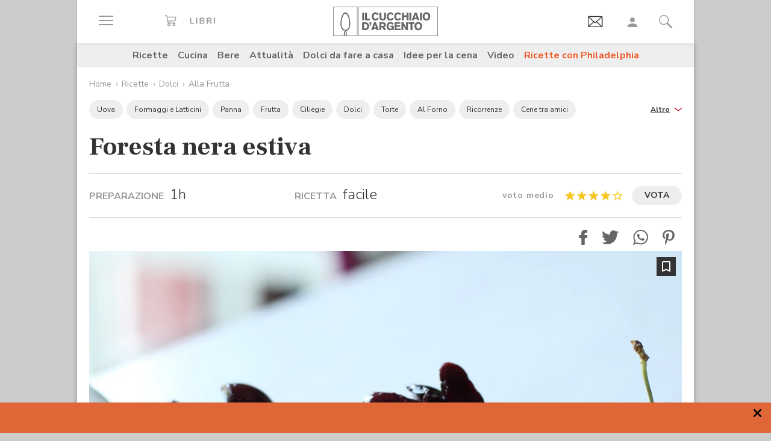

--- FILE ---
content_type: text/html; charset=utf-8
request_url: https://www.google.com/recaptcha/api2/aframe
body_size: 181
content:
<!DOCTYPE HTML><html><head><meta http-equiv="content-type" content="text/html; charset=UTF-8"></head><body><script nonce="o0G_AImoikuq8aIhjc8qfA">/** Anti-fraud and anti-abuse applications only. See google.com/recaptcha */ try{var clients={'sodar':'https://pagead2.googlesyndication.com/pagead/sodar?'};window.addEventListener("message",function(a){try{if(a.source===window.parent){var b=JSON.parse(a.data);var c=clients[b['id']];if(c){var d=document.createElement('img');d.src=c+b['params']+'&rc='+(localStorage.getItem("rc::a")?sessionStorage.getItem("rc::b"):"");window.document.body.appendChild(d);sessionStorage.setItem("rc::e",parseInt(sessionStorage.getItem("rc::e")||0)+1);localStorage.setItem("rc::h",'1768723775701');}}}catch(b){}});window.parent.postMessage("_grecaptcha_ready", "*");}catch(b){}</script></body></html>

--- FILE ---
content_type: text/css;charset=utf-8
request_url: https://www.cucchiaio.it/etc/designs/cucchiaio20/clientlibs/recipenews.20260114bis.min.css
body_size: 6709
content:
.c-list2 ul,.c-list2 li{list-style-type:none}
.c-list2--type1 .c-list2__label1{font-family:"Nunito Sans",sans-serif;font-weight:900;font-size:1rem;line-height:1.125rem;color:#999}
.c-list2--type1 .c-list2__label2{font-family:"Nunito Sans",sans-serif;font-weight:300;font-size:1.5rem;line-height:1.75rem;color:#333}
.c-rate__inner{position:relative;font-size:0}
.c-rate [class*="__star--"]{font-size:16px;color:#f7c623;margin-left:3px}
.c-rate__popover-vote-content [class*="__star--"]{font-size:32px;color:#999;margin-left:5px}
.c-rate__label1{font-family:"Nunito Sans",sans-serif;font-weight:600;font-size:.875rem;line-height:1;color:#999;letter-spacing:.8px}
.c-rate--voted .c-btn{display:none}
.c-rate--voted .c-rate__popover-instance-thankyou{-webkit-transform:translate(54px,-116%) !important;transform:translate(54px,-116%) !important}
.c-popover--style1{-webkit-box-shadow:0 5px 8px rgba(0,0,0,0.25);box-shadow:0 5px 8px rgba(0,0,0,0.25)}
.c-popover--style1 .popover-body{border-top:6px solid #f7c623;padding:16px}
.c-popover--style1 h1,.c-popover--style1 h2,.c-popover--style1 h3,.c-popover--style1 h4,.c-popover--style1 h5,.c-popover--style1 h6{font-family:"Nunito Sans",sans-serif;font-weight:900}
.c-popover--style1 h6{font-size:.875rem;line-height:1.0625rem}
.c-cta1 p,.c-cta1 .p{font-family:"Nunito Sans",sans-serif;font-weight:900;font-size:1.3125rem;line-height:1.5rem}
.c-cta1__inner{position:relative;-webkit-transition:background-color .6s ease-in-out,color .6s ease-in-out;transition:background-color .6s ease-in-out,color .6s ease-in-out}
.c-cta1 .--theme-dark1,.c-cta1 .--theme-dark1 :focus,.c-cta1 .--theme-dark1 :hover{color:#fff}
.c-cta1 .--theme-dark1 [class*="__ico"]{color:#fff}
.c-cta1 .--theme-dark1:hover{text-decoration:underline}
.c-cta1--layout1{max-width:385px}
.c-cta1--layout1 .c-cta1__ico{position:absolute;top:50%;right:15px;-webkit-transform:translateY(-50%);transform:translateY(-50%);font-size:24px}
.c-cta1--layout1:hover .c-cta1__inner[class*="--bg-red"]{background-color:#9d0114}
.c-recipe__btn-favorite-toggle{position:absolute;top:10px;right:10px;color:#fff;background-color:#333;width:32px;height:32px;font-size:18px;text-align:center}
.c-recipe__image-inner{position:relative}
@media(min-width:768px){.c-recipe__image .c-cta1--layout1{position:absolute;right:0;bottom:0}
}
.c-recipe__list1{font-family:"Nunito Sans",sans-serif;font-weight:normal;font-size:1.125rem;line-height:1.3125rem}
.c-recipe__list1 dt{text-transform:uppercase}
.c-recipe__list1 dd{font-weight:700}
.c-recipe__list3{font-family:"Nunito Sans",sans-serif;font-weight:normal;font-size:1.125rem;line-height:1.3125rem}
.c-recipe__list3 li{list-style-type:none;margin-bottom:10px}
.c-recipe__list3 li:not([class*="col-"]){padding-left:25px}
.c-recipe__list3 li:before{content:" ";display:block;float:left;width:12px;height:12px;background-color:#d0011b;margin:3px 0 0 -25px}
.c-recipe__square1{color:#333;background-color:#eee;font-family:'Frank Ruhl Libre',serif;font-weight:bold;font-size:2rem;line-height:54px;text-align:center;width:54px;height:54px}
[class*="c-overlay"]:not([class*="c-overlay__"]){position:relative}
.c-overlay--tr1 .c-overlay__target{position:absolute;top:12px;right:12px;z-index:1}
.c-overlay--vcenter .c-overlay__target{position:absolute;top:50%;-webkit-transform:translateY(-50%);transform:translateY(-50%);z-index:1}
@media(min-width:768px){.c-overlay--md-vcenter .c-overlay__target{position:absolute;top:50%;-webkit-transform:translateY(-50%);transform:translateY(-50%);z-index:1}
}
.c-galslide__img{position:relative}
.c-galslide__img [class*="slider__btn--"]{position:absolute;z-index:1;top:50%;-webkit-transform:translateY(-50%);transform:translateY(-50%)}
.c-galslide__img [class*="slider__btn--"][class*="__btn--prev"]{left:0}
.c-galslide__img [class*="slider__btn--"][class*="__btn--next"]{right:0}
.c-meta1--style1{padding-left:20px}
.c-meta1--style1 [class*="zaux-square--"]{float:left;margin:5px 0 0 -20px}
.c-meta1--style1 .c-meta1__label{font-family:"Nunito Sans",sans-serif;font-weight:normal;font-size:.875rem;line-height:1.3125rem;letter-spacing:.28px}
.c-video__inner{position:relative}
.c-video__btn-start{-webkit-transition:opacity .3s ease-in-out;transition:opacity .3s ease-in-out;position:absolute;top:0;left:0;width:100%;height:100%;text-align:center;color:#fff;z-index:2;font-size:100px}
.c-video__btn-start:not(:hover){opacity:.75}
.c-quote__inner{position:relative}
.c-quote--style1 blockquote p,.c-quote--style1 blockquote .p{font-family:'Frank Ruhl Libre',serif;font-weight:normal;font-style:italic;font-size:2rem;line-height:2.625rem}
.c-quote--style1 [class*="__ico-"]{position:absolute;top:50%;-webkit-transform:translateY(-50%);transform:translateY(-50%);font-size:68px;color:#eee;-webkit-user-select:none;-moz-user-select:none;-ms-user-select:none;user-select:none;pointer-events:none}
.c-quote--style1 .c-quote__content{position:relative;z-index:1}
@media(min-width:768px){.c-quote--style1 .c-quote__content{padding-right:85px;padding-left:85px}
}
.c-quote--style1 .c-quote__ico-dx{right:0}
.c-quote--style1 .c-quote__ico-sx{left:0}
.c-spreaker__wrapper{max-width:1024px;margin:0 auto}
.c-spreaker .c-spreaker__player{display:block}
.c-spreaker.c-spreaker--sticky{position:fixed;bottom:0;left:0;width:100%;background-color:transparent;z-index:200}
.c-spreaker__mobile-trigger{cursor:pointer;-webkit-box-align:center;-ms-flex-align:center;align-items:center;-webkit-box-pack:start;-ms-flex-pack:start;justify-content:flex-start;color:#fff;width:100%;background:transparent;border:0 none;padding:10px 15px;font-size:1.125rem}
.c-spreaker__mobile-trigger__icon-left{font-size:1.5rem;color:#666;margin-right:15px}
.c-spreaker__mobile-trigger__text{font-weight:600;-webkit-box-flex:1;-ms-flex:1;flex:1;white-space:nowrap;overflow:hidden;text-overflow:ellipsis;line-height:1}
.c-spreaker__mobile-trigger__icon-switch{font-size:1.875rem;margin-left:15px;-webkit-transform:rotate(-180deg);transform:rotate(-180deg)}
.c-spreaker__mobile-trigger.open .c-spreaker__mobile-trigger__icon-switch{-webkit-transform:rotate(0);transform:rotate(0)}
.c-spreaker.c-spreaker--sticky .c-spreaker__container{display:none}
@media(max-width:767.98px){.c-spreaker__mobile-trigger{display:-webkit-box !important;display:-ms-flexbox !important;display:flex !important}
.c-spreaker.c-spreaker--sticky{background-color:#000}
}
@media(min-width:768px){.c-spreaker.c-spreaker--sticky .c-spreaker__player{height:54px}
.c-spreaker.c-spreaker--sticky .c-spreaker__container{display:block !important}
}
.c-gallery__item{cursor:pointer;position:relative}
.c-gallery__item-ico1{-webkit-transition:background-color .3s ease-in-out;transition:background-color .3s ease-in-out;position:absolute;bottom:8px;right:8px;z-index:1;width:24px;height:24px;display:block;background-color:rgba(0,0,0,0.5);text-align:center;color:white;font-size:14px;line-height:21px;border:1px solid rgba(255,255,255,0.25)}
.c-gallery__item:hover .c-gallery__item-ico1{background-color:rgba(0,0,0,0.8)}
.c-gallery__caption{font-family:"Nunito Sans",sans-serif;font-weight:normal;font-size:.875rem;line-height:1.25rem;color:#999}
.c-usercard{border-top:1px solid #ddd;border-bottom:1px solid #ddd;padding-left:85px}
.c-usercard__img{overflow:hidden;border-radius:50%;float:left;margin:0 0 0 -85px}
.c-usercard__author-name{font-family:'Frank Ruhl Libre',serif;font-weight:bold;font-size:1.5rem;line-height:2rem}
.c-usercard p{font-family:'Frank Ruhl Libre',serif;font-weight:normal;font-style:italic;font-size:1.125rem;line-height:1.5rem}
.c-browserecipe{background-color:#fff}
.c-browserecipe .c-browserecipe--hidden{display:none}
.c-browserecipe__modal{overflow:hidden !important;top:0 !important;left:0 !important;width:100% !important;height:100% !important;border:0 !important;padding:0 !important}
.c-browserecipe__modal .modal-body{padding:0;position:absolute;top:55px;left:0;width:100%;height:calc(100vh - 54px);overflow:auto;display:block}
.c-browserecipe__modal .modal-dialog,.c-browserecipe__modal .modal-content{max-width:none;margin:0;border:0;height:100%}
.c-browserecipe__modal .c-slider__slide>div{padding:20px}
.c-browserecipe__head{background-color:#333;height:56px}
.c-browserecipe [class*="c-slider__btn--"]{position:fixed;top:6px;left:50%;font-size:24px;z-index:90;color:#fff}
.c-browserecipe .c-slider__btn--prev{margin-left:-50px}
.c-browserecipe .c-slider__btn--next{margin-left:50px}
.c-browserecipe .c-slider__pagination{color:#fff;font-size:24px;font-weight:200;padding:9px 0 0 0;position:fixed;top:0;z-index:1;left:50%;margin-left:-17px}
.c-browserecipe__btn-next{position:fixed;top:50%;right:0;z-index:10;height:50px;line-height:50px;padding:0 5px 0 10px;border-radius:20px 0 0 20px;text-transform:uppercase;font-size:12px;font-weight:bold;background-color:#d0011b;color:#fff}
.c-browserecipe .close{padding:15px 20px 0 0}
.c-browserecipe__ico-close{color:#999;font-size:24px}
.col-md-12.noPad,.col-12.noPad{padding-right:0;padding-left:0}
.c-recipe__list2 .title-group{font-weight:700;font-size:18px;margin-bottom:0 !important;margin-top:10px}
@media(min-width:768px){.article-paragraph .c-img.c-img--fluid img{min-width:660px}
.article-paragraph .float-md-right .c-img.c-img--fluid img,.article-paragraph .float-md-left .c-img.c-img--fluid img{min-width:auto}
}
.article-paragraph .c-img.c-img--fluid img{padding-bottom:20px}
.article-paragraph .text_block.section .component-wrapper{left:-2%;position:relative}
.magazine-related-title{padding:40px 0;margin:0 20px;border-top:5px solid #eee;font-family:'Frank Ruhl Libre',serif;font-weight:600;font-style:italic;font-size:42px;letter-spacing:-0.17px;line-height:28px}
@media(max-width:768px){.magazine-related-title{font-size:28px}
}
.blue-theme .magazine-related-title{color:#28bbd7}
.red-theme .magazine-related-title{color:#d72827}
.orange-theme .magazine-related-title{color:#ff8841}
@media(max-width:768px){.gallery-header-sponsor{max-height:100px !important}
}
@media(min-width:769px){.gallery-header-sponsor{max-width:200px !important}
}
[class*="--theme-"][class*="--headings-font4"] .title-style-light{font-family:'Frank Ruhl Libre',serif;font-weight:700}
.occhiello-component__paragraph{font-weight:300;font-style:normal;font-size:28px;margin-top:24px;letter-spacing:-0.11px;line-height:36px}
.c-browserecipe .c-browserecipe__slider{height:100%}
.c-browserecipe .c-slider__wrapper{height:100%}
.c-browserecipe .swiper-container{height:100%}
.c-browserecipe .swiper-slide{overflow:auto}
@media(max-width:600px){.gallery_slider .c-gallery__item-ico1{right:24px}
.gallery_slider .c-slider--nav-pos3 .c-slider__instance>[class*="c-slider__btn--"][class*="c-slider__btn--prev"]{left:24px}
.gallery_slider .c-slider--nav-pos3 .c-slider__instance>[class*="c-slider__btn--"][class*="c-slider__btn--next"]{right:24px}
}
.col-md-12.article-paragraph .gallery_small,.col-md-12.article-paragraph .image_single,.col-md-12.article-paragraph .freeHtml{text-align:center}
.col-md-12.article-paragraph .gallery_small,.col-md-12.article-paragraph .image_single,.col-md-12.article-paragraph .text,.col-md-12.article-paragraph .freeHtml,.col-md-12.article-paragraph .title-text,.col-md-12.article-paragraph .c-meta1--style1,.col-md-12.article-paragraph .c-typo2--style1,.col-md-12.article-paragraph .author_block .col-12.col-md-8{max-width:640px;margin-left:auto;margin-right:auto;margin-bottom:15px !important}
.col-md-12.article-paragraph .gallery_slider .c-gallery__item-ico1{bottom:28px}
.article-paragraph .text_image_block .c-img.c-img--fluid img{padding-bottom:0;min-width:auto}
.c-slider__slide .d-block.d-md-none{width:100%}
.article-paragraph .c-video__inner.video-vertical .c-img.c-img--fluid img{min-width:auto}
.c-video__inner.video-vertical picture,.c-video__inner .c-video__instance.vertical_layout>div,.c-video__inner .iframe-container{display:flex;justify-content:center}
@media(max-width:600px){.c-video__inner .c-video__instance.vertical_layout>div,.c-video__inner .iframe-container{padding:86.25% 0 0 0 !important}
}
@media(max-width:414px){.c-video__inner .c-video__instance.vertical_layout>div,.c-video__inner .iframe-container{padding:133.25% 0 0 0 !important}
}
@media screen and (max-width:768px){.c-video__inner .c-video__instance.vertical_layout>div,.c-video__inner .iframe-container{padding:0 !important}
.c-video__inner .c-video__instance.vertical_layout>div,.c-video__inner .iframe-container iframe{width:100% !important;height:178vw !important;position:relative !important}
}
@media screen and (max-width:600px){.c-video__inner .c-video__instance.vertical_layout>div,.c-video__inner .iframe-container iframe{height:197vw !important}
.c-video__inner.video-vertical .iframe-container iframe{height:178vw !important}
}
@media screen and (max-width:320px){.c-video__inner .c-video__instance.vertical_layout>div,.c-video__inner .iframe-container iframe{height:198vw !important}
}
.c-recipe__list1 dd{white-space:nowrap}
ol li::before{display:none !important}
ol{margin-left:20px}
ol li>br{display:none}
.c-video .video-vertical{display:flex;justify-content:center}
.c-video .video-vertical [id^="jw_video_"]{max-width:47%}
.jw-flag-floating.jw-floating-dismissible .jw-wrapper{bottom:0 !important}
.jw-flag-floating.jw-floating-dismissible .jw-float-bar{top:-32px !important}
@media screen and (max-device-width:480px) and (orientation:portrait){.jw-flag-touch.jw-flag-floating .jw-wrapper{top:unset !important;bottom:0 !important}
}
@media screen and (max-width:480px){.jw-flag-floating.jw-floating-dismissible .jw-float-bar{top:-32px !important}
}
.c-gallery__caption{margin-left:10px}
.col-md-12.article-paragraph .image_single figcaption{text-align:left}
.listSpecialMagazineHeader.sponsoredHeader{background-color:#fff}
.listSpecialMagazineHeader.sponsoredHeader .sponsoredHeader__leftContent--text2{color:#acaaaa;border-bottom:0;font-style:normal;font-family:"utopia-std-headline",serif;padding:20px}
.listSpecialMagazineHeader.sponsoredHeader .sponsoredHeader__leftContent--text2 h1{font-size:64px;font-weight:600;line-height:48px;letter-spacing:-1.02px}
.box_medium_side_card .listSpecialMagazineBox .c-typo1--style3 h3{font-family:"utopia-std-headline",serif}
.listSpecialMagazineBox .c-typo1--style3 p{display:flex;flex-direction:column;font-weight:bold;color:#fff}
.listSpecialMagazineBox.black .c-typo1--style3 p{color:#333}
.listSpecialMagazineBox.orange .c-typo1--style3 p{color:#ec5a2b}
.listSpecialMagazineBox [class*="--theme-light3"] p a{text-decoration:none;color:#fff !important;border:1px solid #fff;max-width:380px;width:100%;text-align:center;padding:4px;margin-top:20px;font-weight:bold}
.listSpecialMagazineBox.black [class*="--theme-light3"] p a{color:#333 !important;border:1px solid #333}
.listSpecialMagazineBox.orange [class*="--theme-light3"] p a{color:#ec5a2b !important;border:1px solid #ec5a2b}
.listSpecialMagazineBox [class*="--theme-light3"] a{color:#fff}
.listSpecialMagazineBox.black [class*="--theme-light3"] a{color:#333}
.listSpecialMagazineBox.orange [class*="--theme-light3"] a{color:#ec5a2b}
.listSpecialMagazineBox .c-articlebar__wrapper.row .col-4{display:none}
.listSpecialMagazineBox .c-articlebar__cat{font-style:italic;font-weight:500;font-family:'Frank Ruhl Libre',serif;font-size:22px;color:#fff;text-transform:capitalize !important}
.listSpecialMagazineBox.black .c-articlebar__cat{color:#333}
.listSpecialMagazineBox.orange .c-articlebar__cat{color:#ec5a2b}
.listSpecialMagazineBox .c-articlebar{border-bottom:0;padding-bottom:0}
.listSpecialMagazineBox .c-articlebar .c-articlebar__meta{border-bottom:2px solid #fff;padding-bottom:8px}
.listSpecialMagazineBox.black .c-articlebar .c-articlebar__meta{border-bottom:2px solid #333}
.listSpecialMagazineBox.orange .c-articlebar .c-articlebar__meta{border-bottom:2px solid #ec5a2b}
@media(max-width:767px){.listSpecialMagazineHeader.sponsoredHeader .sponsoredHeader__leftContent--text2{padding:0 20px}
.listSpecialMagazineHeader.sponsoredHeader .sponsoredHeader__leftContent--text2 h1{font-size:44px;letter-spacing:-0.7px}
.listSpecialMagazineBox .c-intro__inner{padding:18px}
}
@media(min-width:768px){.listSpecialMagazineBox .c-intro--foot-tools-pos-md-bottom .c-intro__content{position:relative}
.listSpecialMagazineBox [class*="--theme-light3"] p a{position:absolute;bottom:0}
}
@media(max-width:580px){.listSpecialMagazineBox .c-articlebar .c-articlebar__meta{padding-left:18px}
}
.c-listing .listSpecialMagazineBox.c-intro.c-intro--type-normal .c-intro__inner{border-bottom:0}
.recipe-in-article{max-width:646px;margin:0 auto;margin-bottom:60px !important;font-family:"Nunito Sans",sans-serif}
@media(max-width:768px){.recipe-in-article{margin:0 -20px}
}
.recipe-in-article .recipe-in-article__title{font-family:"Frank Ruhl Libre",serif;font-weight:600;font-size:30px;margin-bottom:20px}
@media(max-width:768px){.recipe-in-article .recipe-in-article__title{margin:0 20px}
}
.recipe-in-article .recipe-in-article__image-cont{max-width:100%}
.recipe-in-article .recipe-in-article__image-cont img{width:100%;height:auto}
.recipe-in-article .recipe-in-article__container{background-color:#f0f0f0;padding:16px 38px}
.recipe-in-article .recipe-in-article__sub-title{font-family:"Nunito Sans",sans-serif;font-size:18px;font-weight:700}
.recipe-in-article .recipe-in-article__list-container{margin:10px 20px 30px 20px;list-style-type:disc;padding-left:20px}
.recipe-in-article .recipe-in-article__list-container li{margin-bottom:5px}
@media(max-width:768px){.recipe-in-article .recipe-in-article__list-container{margin:10px 20px 30px 20px}
}
.recipe-in-article .recipe-in-article__cta-container{margin:0 -20px}
.recipe-in-article .recipe-in-article__cta-container .c-btn[class*="--theme-flat-red"] [class*="__inner"]{background-color:#ff0100}
.recipe-in-article .recipe-in-article__cta-container .c-btn[class*="--theme-flat-red"]{color:#ffff}
.recipe-in-article .recipe-in-article__cta-container .c-btn .c-btn__inner{padding:0 30px;border-radius:5px;font-size:20px}
.recipe-in-article .recipe-in-article__view-in-slider{display:none}
.recipe-in-article .c-slider__slide .recipe-in-article__view-in-slider{display:block}
.recipe-in-article .c-slider__slide .recipe-in-article__hide-in-slider{display:none}
.recipe-in-article .recipe-in-article__hide-in-slider{display:block}
.c-recipe__square1{color:#333;background-color:#c9c9c9;font-family:"Frank Ruhl Libre",serif;font-weight:bold;font-size:2rem;line-height:54px;text-align:center;width:54px;height:54px}
.modal-open.isIos .recipe-in-article .c-slider__slide{padding-bottom:70px}
.component-wrapper{display:-webkit-box;display:-ms-flexbox;display:flex;-webkit-box-pack:center;-ms-flex-pack:center;justify-content:center;padding:0 192px}
@media(max-width:992px){.component-wrapper{padding:0 20px}
}
.block-wrapper{max-width:640px;margin-left:auto;margin-right:auto}
@media(max-width:992px){.block-wrapper{padding:0 20px}
}
.occhiello-component{margin-top:30px;margin-bottom:27px}
.occhiello-component .icocuc1-share{color:#666}
.occhiello-component__container{width:100%}
.occhiello-component__headerBar{border-bottom:3px solid #d1d1d165;display:-webkit-box;display:-ms-flexbox;display:flex;-webkit-box-pack:justify;-ms-flex-pack:justify;justify-content:space-between}
.occhiello-component__headerBar>span{text-transform:uppercase;font-family:nunito-sans,sans-serif;font-weight:700;font-style:normal}
.red-theme .occhiello-component__headerBar>span{color:#d72827;-ms-flex-item-align:center;align-self:center}
.blue-theme .occhiello-component__headerBar>span{color:#28bbd7}
.orange-theme .occhiello-component__headerBar>span{color:#ff8841}
.occhiello-component__title{font-family:'Frank Ruhl Libre',serif;font-weight:700;font-style:normal;font-size:42px;margin-top:18px;letter-spacing:-0.67px;line-height:48px}
.occhiello-component__publication{margin-top:27px}
.occhiello-component__publicationDate{color:#666;font-family:nunito-sans,sans-serif;font-weight:300;font-style:normal;margin-left:5px;font-size:14px}
.occhiello-component__publicationDate>b{font-family:nunito-sans,sans-serif;font-weight:700;font-style:normal}
.occhiello-component__articleActions{margin-bottom:12px}
.occhiello-component__articleActions>span{cursor:pointer;font-size:18px;padding:12px}
.shareModal{max-height:0;visibility:hidden;opacity:0;-webkit-transition:visibility 0,opacity .4s linear;transition:visibility 0,opacity .4s linear;display:-webkit-box;display:-ms-flexbox;display:flex;-webkit-box-orient:vertical;-webkit-box-direction:normal;-ms-flex-direction:column;flex-direction:column;-webkit-box-align:center;-ms-flex-align:center;align-items:center;-webkit-box-pack:center;-ms-flex-pack:center;justify-content:center}
.shareModal.openShareModel{visibility:visible;opacity:1;-webkit-transition:visibility 0,opacity .4s linear;transition:visibility 0,opacity .4s linear;max-height:2000px;position:fixed;left:0;top:0;background-color:rgba(51,51,51,0.9);z-index:999;width:100%;height:100%}
.shareModal__title{font-family:'Frank Ruhl Libre',serif;font-weight:400;font-style:italic;color:#fff;font-size:50px}
.shareModal__shareButtons{display:-webkit-box;display:-ms-flexbox;display:flex;-webkit-box-orient:horizontal;-webkit-box-direction:normal;-ms-flex-direction:row;flex-direction:row;-ms-flex-wrap:wrap;flex-wrap:wrap;margin:10px 5px}
.shareModal__shareButton{background-color:#fff;width:60px;height:55px;margin:5px;display:-webkit-box;display:-ms-flexbox;display:flex;-webkit-box-orient:vertical;-webkit-box-direction:normal;-ms-flex-direction:column;flex-direction:column;-webkit-box-align:center;-ms-flex-align:center;align-items:center;-webkit-box-pack:center;-ms-flex-pack:center;justify-content:center}
.shareModal__shareButton [class^='icocuc1-'],.shareModal__shareButton [class*=' icocuc1-']{color:#666;font-size:25px}
.icon-bookmark.bookmarked:before{color:#d72827}
@media(max-width:768px){.occhiello-component{margin-top:5px}
.occhiello-component__title{font-size:32px;line-height:36px;letter-spacing:-0.13px}
}
.scrollImageComponent{background-repeat:no-repeat;background-position:center;background-size:cover;background-attachment:fixed;-webkit-backface-visibility:hidden;backface-visibility:hidden;width:100%;height:calc((100vw * 4) / 11);margin-bottom:30px}
@media(max-width:1024px){.scrollImageComponent{background-attachment:inherit}
}
.mosaic-component{margin-bottom:40px}
.mosaic-component__title{font-size:24px;letter-spacing:-0.1px;line-height:32px;font-family:'Frank Ruhl Libre',serif;font-weight:700;font-style:normal;margin-bottom:16px}
.galleryContainer{display:grid;grid-template-columns:repeat(6,1fr);grid-gap:12px;max-width:980px;width:100%;padding-right:15px;padding-left:15px;margin-right:auto;margin-left:auto}
.galleryContainer picture{height:100%}
.galleryContainer img{width:100%;height:100% !important;-o-object-fit:cover;object-fit:cover}
.mosaicElement:nth-child(1),.mosaicElement:nth-child(2){grid-column:span 3}
.mosaicElement:nth-child(3),.mosaicElement:nth-child(6){grid-column:span 4}
.mosaicElement:nth-child(4),.mosaicElement:nth-child(5),.mosaicElement:nth-child(7),.mosaicElement:nth-child(8),.mosaicElement:nth-child(9){grid-column:span 2}
.mosaic-component figure{margin:0}
.height1{height:321px}
.height2{height:432px}
.height3{height:212px}
@media(max-width:767px){.galleryContainer{padding-right:0;padding-left:0}
}
@media(max-width:768px){.height1{height:221px}
.height2{height:300px}
.height3{height:150px}
}
@media(max-width:480px){.height1{height:136px}
.height2{height:182px}
.height3{height:89px}
}
.red-theme .text-image-component__name{color:#d72827}
.blue-theme .text-image-component__name{color:#28bbd7}
.orange-theme .text-image-component__name{color:#ff8841}
.components--container{width:100%;background-color:white;position:relative}
.components--container .c-intro{background-color:white}
@media screen and (min-width:768px){.components--container{margin-top:35px}
.components--container .c-nav3{position:absolute;width:100%;top:-35px}
}
.red-theme .components--container{background-image:url("../img/layout/magazine_verticale/header-mobile-red-theme.png");background-repeat:no-repeat;background-size:100%}
@media(min-width:768px){.red-theme .components--container{background-image:url("../img/layout/magazine_verticale/header-red-theme.png")}
}
.blue-theme .components--container{background-image:url("../img/layout/magazine_verticale/header-mobile-blue-theme.png");background-repeat:no-repeat;background-size:100%}
@media(min-width:768px){.blue-theme .components--container{background-image:url("../img/layout/magazine_verticale/header-blue-theme.png")}
}
.orange-theme .components--container{background-image:url("../img/layout/magazine_verticale/header-mobile-orange-theme.png");background-repeat:no-repeat;background-size:100%}
@media(min-width:768px){.orange-theme .components--container{background-image:url("../img/layout/magazine_verticale/header-orange-theme.png")}
}
.pink-theme .components--container{background-image:url("../img/layout/magazine_verticale/header-mobile-pink-green-theme.png");background-repeat:no-repeat;background-size:100%}
@media(min-width:768px){.pink-theme .components--container{background-image:url("../img/layout/magazine_verticale/header-pink-green-theme.png")}
}
.pink-theme-ricetta-del-giorno .components--container{background-image:url("../img/layout/magazine_verticale/header-mobile-green-pink-ricetta-del-giorno.png");background-repeat:no-repeat;background-size:100%}
@media(min-width:768px){.pink-theme-ricetta-del-giorno .components--container{background-image:url("../img/layout/magazine_verticale/header-green-pink-ricetta-del-giorno.png")}
}
.pizza-theme .components--container{background-image:url("../img/layout/magazine_verticale/CUC-header-mobile-pizza.png");background-repeat:no-repeat;background-size:100%}
@media(min-width:768px){.pizza-theme .components--container{background-image:url("../img/layout/magazine_verticale/CUC-header-desktop-pizza.png")}
}
.tour-theme .components--container{background-color:#fff}
.red-theme .components--container--listing{background-image:url("../img/layout/magazine_verticale/listing-red-theme.png");background-repeat:no-repeat;background-size:cover}
@media(min-width:768px){.red-theme .components--container--listing{background-image:url("../img/layout/magazine_verticale/listing-mobile-red-theme.png")}
}
.blue-theme .components--container--listing{background-image:url("../img/layout/magazine_verticale/listing-blue-theme.png");background-repeat:no-repeat;background-size:cover}
@media(min-width:768px){.blue-theme .components--container--listing{background-image:url("../img/layout/magazine_verticale/listing-mobile-blue-theme.png")}
}
.orange-theme .components--container--listing{background-image:url("../img/layout/magazine_verticale/listing-orange-theme.png");background-repeat:no-repeat;background-size:cover}
@media(min-width:768px){.orange-theme .components--container--listing{background-image:url("../img/layout/magazine_verticale/listing-mobile-orange-theme.png")}
}
.pink-theme .components--container--listing{background-image:url("../img/layout/magazine_verticale/listing-pink-green-theme.png");background-repeat:no-repeat;background-size:cover}
@media(min-width:768px){.pink-theme .components--container--listing{background-image:url("../img/layout/magazine_verticale/listing-mobile-pink-green-theme.png")}
}
.pink-theme-ricetta-del-giorno .components--container--listing{background-image:url("../img/layout/magazine_verticale/listing-green-pink-la-ricetta-del-giorno.png");background-repeat:no-repeat;background-size:cover}
@media(min-width:768px){.pink-theme-ricetta-del-giorno .components--container--listing{background-image:url("../img/layout/magazine_verticale/listing-mobile-green-pink-la-ricetta-del-giorno.png")}
}
.pizza-theme .components--container--listing{background-image:url("../img/layout/magazine_verticale/CUC-card-desktop-pizza.png");background-repeat:no-repeat;background-size:cover}
@media(min-width:768px){.pizza-theme .components--container--listing{background-image:url("../img/layout/magazine_verticale/CUC-card-mobile-pizza.png")}
}
.tour-theme .components--container--listing{background-color:#ec5a2b}
.sponsoredHeader{width:100%;position:relative;background-color:#999;padding:20px 0}
.red-theme .sponsoredHeader,.blue-theme .sponsoredHeader,.orange-theme .sponsoredHeader,.pink-theme .sponsoredHeader,.pink-theme-ricetta-del-giorno .sponsoredHeader,.pizza-theme .sponsoredHeader,.tour-theme .sponsoredHeader{background-color:transparent}
.sponsoredHeader__contentContainer{width:100%;display:-webkit-box;display:-ms-flexbox;display:flex;-webkit-box-pack:justify;-ms-flex-pack:justify;justify-content:space-between;padding:0 22px}
.sponsoredHeader__leftContent{margin-right:15px}
.sponsoredHeader__leftContent--text1{font-family:'Frank Ruhl Libre',serif;font-weight:600;font-style:italic;color:#fff;margin-left:20px;position:absolute;top:13px}
.sponsoredHeader__leftContent--text2{font-family:'Frank Ruhl Libre',serif;font-weight:700;font-style:italic;font-size:30px;letter-spacing:2px;color:#fff}
.sponsoredHeader__leftContent--text2 h3{font-size:inherit;font-weight:inherit;line-height:inherit;margin:0}
.sponsoredHeader__leftContent--text2 h1{font-size:2.8rem;font-weight:400}
@media(max-width:767px){.sponsoredHeader__leftContent--text2 h1{font-size:30px}
}
.sponsoredHeader__leftContent--text3{font-family:nunito-sans,sans-serif;font-weight:400;font-style:normal;color:#fff;margin-top:15px;text-overflow:ellipsis;display:-webkit-box;-webkit-line-clamp:2;-webkit-box-orient:vertical;overflow:hidden}
.sponsoredHeader__rightContent{position:relative;margin-left:15px;display:-webkit-box;display:-ms-flexbox;display:flex;-webkit-box-orient:horizontal !important;-webkit-box-direction:normal !important;-ms-flex-direction:row !important;flex-direction:row !important;-webkit-box-align:center;-ms-flex-align:center;align-items:center;min-width:160px}
.sponsoredHeader__rightContent--TextWrapper{margin-right:5px}
.sponsoredHeader__rightContent--Text{font-family:nunito-sans,sans-serif;font-weight:300;font-style:normal;font-size:10px;color:#fff;-webkit-writing-mode:vertical-lr;-ms-writing-mode:tb-lr;writing-mode:vertical-lr;-webkit-transform:rotate(180deg);transform:rotate(180deg)}
.sponsoredHeader__rightContent--imageWrapper{display:-webkit-box;display:-ms-flexbox;display:flex;-webkit-box-align:center;-ms-flex-align:center;align-items:center;-webkit-box-pack:center;-ms-flex-pack:center;justify-content:center;-webkit-box-flex:1;-ms-flex:1;flex:1}
.sponsoredHeader__rightContent--imageWrapper .sponsorImage{max-width:100% !important;max-height:100% !important;height:auto !important;width:auto;display:inline-block}
.sponsoredHeader__leftContent hr{border:1px solid white;display:block;left:0;position:absolute;width:245px;margin-top:5px}
.no-header-adv .sponsoredHeader__rightContent{display:none}
.no-header-adv .sponsoredHeader__contentContainer{-webkit-box-pack:center;-ms-flex-pack:center;justify-content:center}
.no-header-adv .sponsoredHeader__leftContent hr{display:none}
.no-header-adv .sponsoredHeader__leftContent--text1{margin-left:inherit;text-align:center;top:-5px}
.no-header-adv .sponsoredHeader__leftContent--text3{text-align:center}
.no-header-adv .sponsoredHeader__leftContent--text2{padding:6px 20px;border-bottom:2px solid;text-align:center;font-size:2.8rem}
.no-header-adv .sponsoredHeader__leftContent{display:-webkit-box;display:-ms-flexbox;display:flex;-webkit-box-orient:vertical;-webkit-box-direction:normal;-ms-flex-direction:column;flex-direction:column;-webkit-box-align:center;-ms-flex-align:center;align-items:center;margin-right:inherit;position:relative}
@media(max-width:767px){.sponsoredHeader__rightContent{min-width:114px}
.no-header-adv .sponsoredHeader__leftContent--text2{font-size:2.4rem}
}
@media(max-width:480px){.sponsoredHeader__leftContent hr{width:43%}
.sponsoredHeader__rightContent--Text{font-size:8px}
}
@media(max-width:320px){.sponsoredHeader__rightContent{min-width:80px}
}
.blue-theme .c-btn[class*="--theme-flat-orange1"] [class*="__inner"],.blue-theme .c-btn[class*="--theme-flat-orange1"] [class*="__inner"]:hover:not(:disabled){background-color:#28bbd7}
.red-theme .c-btn[class*="--theme-flat-orange1"] [class*="__inner"],.red-theme .c-btn[class*="--theme-flat-orange1"] [class*="__inner"]:hover:not(:disabled){background-color:#d72827}
.orange-theme .c-btn[class*="--theme-flat-orange1"] [class*="__inner"],.orange-theme .c-btn[class*="--theme-flat-orange1"] [class*="__inner"]:hover:not(:disabled){background-color:#ff8841}
.blue-theme [class*="--theme-"][class*="--text-links-interact-orange2"] a,.blue-theme [class*="--theme-"][class*="--text-links-interact-orange2"] a:active,.blue-theme [class*="--theme-"][class*="--text-links-interact-orange2"] a:focus,.blue-theme [class*="--theme-"][class*="--text-links-interact-orange2"] a:hover{color:#28bbd7 !important}
.red-theme [class*="--theme-"][class*="--text-links-interact-orange2"] a,.red-theme [class*="--theme-"][class*="--text-links-interact-orange2"] a:active,.red-theme [class*="--theme-"][class*="--text-links-interact-orange2"] a:focus,.red-theme [class*="--theme-"][class*="--text-links-interact-orange2"] a:hover{color:#d72827 !important}
.orange-theme [class*="--theme-"][class*="--text-links-interact-orange2"] a,.orange-theme [class*="--theme-"][class*="--text-links-interact-orange2"] a:active,.orange-theme [class*="--theme-"][class*="--text-links-interact-orange2"] a:focus,.orange-theme [class*="--theme-"][class*="--text-links-interact-orange2"] a:hover{color:#ff8841 !important}
.sponsoredHeader .sponsoredHeader__rightContent--imageWrapper{background-color:#fff;padding:4px}
.tour-theme .sponsoredHeader__leftContent--text1,.tour-theme .sponsoredHeader__leftContent--text2,.tour-theme .sponsoredHeader__leftContent--text3,.tour-theme .c-articlebar__cat,.tour-theme .occhiello-component__headerBar,.tour-theme .magazine-related-title{color:#ec5a2b}
.tour-theme .sponsoredHeader__leftContent--text1,.tour-theme .sponsoredHeader__leftContent--text2,.tour-theme .sponsoredHeader__leftContent--text3{line-height:1.2;padding-bottom:0;border-bottom:0}
.tour-theme [class*="--theme-"][class*="--text-links-interact-orange2"] a{color:#ec5a2b}
.tour-theme .sponsoredHeader__leftContent{border-bottom:2px solid;border-bottom-color:#ec5a2b}
.tour-theme .components--container--listing [class*="--theme-dark1"] a,.tour-theme .components--container--listing [class*="--theme-dark1"] a:visited,.tour-theme .components--container--listing [class*="--theme-dark1"] a:focus,.tour-theme .components--container--listing [class*="--theme-dark1"] a:active{color:#fff !important}
@media(max-width:767.98px){.c-pagecrop[class*="--triggered"] .c-pagecrop__btn-wrapper{display:none}
.c-pagecrop:not([class*="--triggered"]) ~ .c-spreaker,.c-pagecrop:not([class*="--triggered"]) ~ .c-sharebox,.c-pagecrop:not([class*="--triggered"]) ~ .pswp{display:none}
.c-pagecrop:not([class*="--triggered"]) ~ #zaux-content-outer{overflow:hidden}
.c-pagecrop:not([class*="--triggered"]) .c-pagecrop__btn-wrapper{position:absolute;left:0;width:100%;background-color:#fff;z-index:999}
.c-pagecrop:not([class*="--triggered"]) .c-pagecrop__btn-wrapper:before{height:414px;display:block;content:" ";background:transparent -webkit-gradient(linear,left top,left bottom,from(#FFFFFF00),to(#fff)) 0 0 no-repeat padding-box;background:transparent linear-gradient(180deg,#FFFFFF00 0,#fff 100%) 0 0 no-repeat padding-box;width:100%;-webkit-transform:translateY(-100%);transform:translateY(-100%);position:absolute}
.c-pagecrop:not([class*="--triggered"])[class*="--size1"] .c-pagecrop__btn-wrapper{top:1560px}
.c-pagecrop:not([class*="--triggered"])[class*="--size1"]+#zaux-content-outer{height:1560px}
}
.recipe-amazon-memeber__container .c-title__container{display:-webkit-box;display:-ms-flexbox;display:flex;-webkit-box-pack:justify;-ms-flex-pack:justify;justify-content:space-between;-webkit-box-align:center;-ms-flex-align:center;align-items:center;border-bottom:3px solid #ddd;padding-bottom:5px}
.recipe-amazon-memeber__container .amp21-carousel{margin-top:20px;max-height:390px}
.recipe-amazon-memeber__container .c-area--icon-container{display:-webkit-box;display:-ms-flexbox;display:flex;-webkit-box-pack:justify;-ms-flex-pack:justify;justify-content:space-between;min-width:60px}
.recipe-amazon-memeber__container .recipe-amazon-memeber__slider-image{margin:0 auto;width:200px;height:200px;display:flex;justify-content:center}
.recipe-amazon-memeber__container .recipe-amazon-memeber__slider-image--container{max-width:200px;max-height:200px;display:flex;justify-content:center;align-items:center}
.recipe-amazon-memeber__container .recipe-amazon-memeber__slider-image img{max-width:100%;height:auto;margin:0 auto;max-height:100%;display:flex}
.recipe-amazon-memeber__container .recipe-amazon-memeber__slider-title,.recipe-amazon-memeber__container .recipe-amazon-memeber__link{text-align:left}
.recipe-amazon-memeber__container .recipe-amazon-memeber__slider-title{color:#000;overflow:hidden;text-overflow:ellipsis;display:-webkit-box;-webkit-line-clamp:2;-webkit-box-orient:vertical;margin-bottom:10px;margin-top:25px;font-family:'Frank Ruhl Libre',serif;font-weight:600;letter-spacing:-0.2px;font-size:20px;line-height:2rem;letter-spacing:-0.11px;border-top:2px solid #ddd;padding-top:20px}
.recipe-amazon-memeber__container .recipe-amazon-memeber__slider-title a{color:#000;text-decoration:none}
.recipe-amazon-memeber__container .recipe-amazon-memeber__link{margin-top:auto;color:#939393;text-decoration:none;background-color:transparent}
.recipe-amazon-memeber__container .recipe-amazon-memeber__link a{color:#939393;text-decoration:none}
.recipe-amazon-memeber__container .c-slider__instance{min-height:320px;transition:all ease-in-out .2s}
.recipe-amazon-memeber__container .c-slider__slide{display:flex;flex-direction:column;height:auto;min-height:300px}
.recipe-amazon-memeber__container .c-slider__btn--prev,.recipe-amazon-memeber__container .c-slider__btn--next{transition:color ease-in-out .2s}
.recipe-amazon-memeber__container .swiper-button-disabled{color:#ddd}
.recipe-amazon-memeber__container .amp21-carousel .i-amphtml-slide-item{padding-left:20px;padding-right:20px}
.recipe-amazon-memeber__container .amp21-carousel.amp21-carousel--collection .amp-carousel-button{top:25%}
.recipe_sponsor_banner{margin-bottom:30px;padding:0 20px}
.recipe_sponsor_banner .recipe_sponsor_banner--image-container{width:20%;flex:0 0 auto}
.recipe_sponsor_banner .recipe_sponsor_banner--card{display:flex;justify-content:flex-start;align-items:flex-start;gap:0;box-shadow:0 6px 12px rgba(221,221,221,1);-webkit-box-shadow:0 6px 12px rgba(221,221,221,1);border-radius:5px;background-color:#fff;height:100%}
.recipe_sponsor_banner .recipe_sponsor_banner--text-container{padding:15px 30px;flex:1 0 0;width:100%;max-width:100%}
.recipe_sponsor_banner .recipe_sponsor_banner--text-container p{margin-bottom:0}
@media(min-width:577px){.recipe_sponsor_banner--image-container,.recipe_sponsor_banner--image-container picture{height:100%}
.recipe_sponsor_banner--image-container img{height:100% !important;object-fit:cover}
}
@media(max-width:576px){.recipe_sponsor_banner .recipe_sponsor_banner--card{padding:15px;display:inline-block}
.recipe_sponsor_banner .recipe_sponsor_banner--image-container{width:40%;float:left;margin-right:15px}
.recipe_sponsor_banner .recipe_sponsor_banner--text-container p:has(a){margin:15px 0}
.recipe_sponsor_banner .recipe_sponsor_banner--text-container .c-typo1--body1 p{line-height:22px}
.recipe_sponsor_banner .recipe_sponsor_banner--text-container{padding:0}
}
.recipe_sponsor_banner .recipe_sponsor_banner--card.hasBackgroundImage{background-color:var(--recipe-sponsor-banner-bgColor)}
.recipe_sponsor_banner .title--hasCustomColor{color:var(--recipe-sponsor-banner-titleColor)}
.recipe_sponsor_banner .text--hasCustomColor,.recipe_sponsor_banner .text--hasCustomColor p{color:var(--recipe-sponsor-banner-textColor)}
.recipe_sponsor_banner .cta--hasCustomColor a,.recipe_sponsor_banner .cta--hasCustomColor p{color:var(--recipe-sponsor-banner-ctaColor)}

--- FILE ---
content_type: application/javascript; charset=utf-8
request_url: https://cs.iubenda.com/cookie-solution/confs/js/67912436.js
body_size: -284
content:
_iub.csRC = { showBranding: false, publicId: '9cf0c5c5-6db6-11ee-8bfc-5ad8d8c564c0', floatingGroup: false };
_iub.csEnabled = true;
_iub.csPurposes = [5,3,1,7,4,2,6];
_iub.cpUpd = 1766505929;
_iub.csT = 2.0;
_iub.googleConsentModeV2 = true;
_iub.totalNumberOfProviders = 68;
